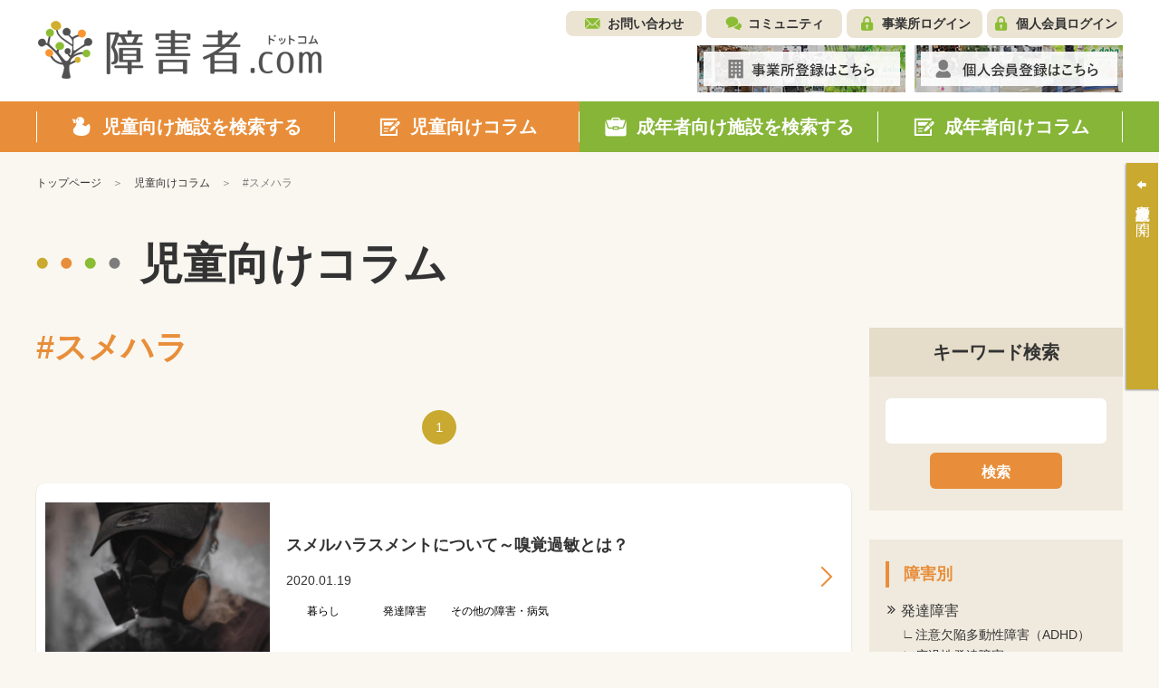

--- FILE ---
content_type: text/html; charset=UTF-8
request_url: https://shohgaisha.com/column/child_result?tag_id=1343
body_size: 45574
content:
	<!doctype html>
<html lang="ja">
<head>
	<meta charset="utf-8">
	<meta name="viewport" content="width=device-width, initial-scale=1.0">
						<title>スメハラ - 児童向けコラム | 障害者ドットコム</title>
	<meta name="keywords" content="スメハラ,児童向けコラム,障害福祉">
	<meta name="description" content="スメハラの児童向けコラムを紹介しています。児童発達支援、放課後等デイサービス、障害児相談支援、保育所等訪問支援といった障害福祉サービス事業所の中から、ご自身の利用条件や支援プログラム内容を比較しながら施設を探すことが出来ます。">
	<meta name="viewport" content="width=device-width, initial-scale=1.0, minimum-scale=1.0, maximum-scale=1.0">
	<meta http-equiv="X-UA-Compatible" content="IE=edge">
	<meta name="format-detection" content="telephone=no">

				<meta name="robots" content="noindex">
	

	<!-- SNS META -->
	<meta property="og:title" content="スメハラ - 児童向けコラム | 障害者ドットコム" />
	<meta property="og:site_name" content="障害者ドットコム" />
	<meta property="og:type" content="article" />
	<meta property="og:description" content="スメハラの児童向けコラムを紹介しています。児童発達支援、放課後等デイサービス、障害児相談支援、保育所等訪問支援といった障害福祉サービス事業所の中から、ご自身の利用条件や支援プログラム内容を比較しながら施設を探すことが出来ます。" />
	<meta property="og:url" content="https://shohgaisha.com/column/child_result?tag_id=1343" />
	<meta property="og:image" content="https://shohgaisha.com/files/parts/ogp.jpg" />
	<meta property="fb:app_id" content="981539205510601" />
	<meta name="twitter:card" content="summary" />
	<meta name="twitter:site" content="@shohgaisha_com" />
	<meta name="twitter:creator" content="@shohgaisha_com" />
	<meta name="twitter:title" content="スメハラ - 児童向けコラム | 障害者ドットコム" />
	<meta name="twitter:description" content="スメハラの児童向けコラムを紹介しています。児童発達支援、放課後等デイサービス、障害児相談支援、保育所等訪問支援といった障害福祉サービス事業所の中から、ご自身の利用条件や支援プログラム内容を比較しながら施設を探すことが出来ます。" />
	<meta name="twitter:url" content="https://shohgaisha.com/column/child_result?tag_id=1343" />
	<meta name="twitter:image" content="https://shohgaisha.com/files/parts/ogp.jpg" />

			<link rel="icon" href="/files/site/common/favicon.ico">
	
	
	<script type="text/javascript">
		var ROOTPATH = "";
	</script>

	<!-- CSS -->
	<link rel="preload" href="/assets/styles/styles.css" as="style">
	<link rel="stylesheet" href="/assets/styles/styles.css">

	<!-- JS -->
	<script src="https://ajaxzip3.github.io/ajaxzip3.js"></script>
	<script type="text/javascript" src="/assets/js/plugins/jquery.1.11.1.min.js"></script>
	<script type="text/javascript" src="/assets/js/js-plugins.min.js"></script>
	<script type="text/javascript" src="/assets/js/modules.js"></script>
	<script type="text/javascript" src="/assets/js/common.js"></script>

	<!--[if lt IE 9]>
		<script type="text/javascript" src="/assets/js/plugins/html5/html5shiv.min.js"></script>
		<script type="text/javascript" src="/assets/js/plugins/html5/html5shiv-printshiv.min.js"></script>
	<![endif]-->

	<script type="text/javascript" src="/assets/js/append.js"></script>

	
	<script type="text/javascript">
		$(function() {
			
			alert = function(message) {
				customAlert.open({ text: message });
			}

			
			confirm = function(message, ok_callback) {
				customConfirm.open({
					text: message,
					ok: function(){
						if (ok_callback) {
							ok_callback();
						}
					}
				});
			}

			
			// 「最近○○」の履歴クリアボタン押下時の処理
			$(document).on("click", ".hisotry_clear_button", function(){
				var self = this;

				customConfirm.open({
					text: '履歴をクリアしますか？',
					ok: function ok() {
						$.ajax({
							url: "/child/result/destoroy",
							type: "POST",
							cache: false,
							dataType: "json",
							type:"post",
							data: {
								mode:$(self).data("mode")
							},
							success: function(result) {
								var mode = $(self).data("mode");
								var $p = $(self).closest(".historyNav_block");

								var history_navi_message = "";
								if (mode == "historyNav_serach") {
									$(".historyNavList", $p).remove();
									history_navi_message = "検索条件が保存されていません。";

								} else if (mode == "historyNav_watch") {
									$(".historyNavList02", $p).remove();
									history_navi_message = "アクセス履歴がありません。";
								}
								$(".historyNav_headline", $p).after('<div class="historyNav_msg">' + history_navi_message + '</div>');
								$(".historyNav_buttons", $p).hide();

								customAlert.open({
									text: 'クリアしました。',
								});
							},
							error: function(xhr, ts, err){
							}
						});
					}
				});
			});

			// 個人会員ログアウトボタン押下時の処理
			$("[data-member_logout]").click(function(){
				customConfirm.open({
					text: 'ログアウトしますか？',
					ok: function ok() {
						location.href = "/member_logout";
					}
				});
			});
		});
	</script>
</head>
<body id="" class="">
	
			<script>
			(function(i,s,o,g,r,a,m){ i['GoogleAnalyticsObject']=r;i[r]=i[r]||function(){
				(i[r].q=i[r].q||[]).push(arguments)},i[r].l=1*new Date();a=s.createElement(o),
				m=s.getElementsByTagName(o)[0];a.async=1;a.src=g;m.parentNode.insertBefore(a,m)
			})(window,document,'script','//www.google-analytics.com/analytics.js','ga');
			ga('create', "UA-73627929-1", 'auto');
			ga('send', 'pageview');
		</script>
	
	
	<div class="wrapper">
		<!-- ___ HEADER ___ -->
		<div class="gHeaderWrap" id="js-gHeaderWrap">
			<div class="gHeaderWrap_fixed">
				<header class="gHeader">
					<div class="gHeaderMain">
						<div class="gHeaderMain_inner">
							<!-- gHeaderLogos -->
							<div class="gHeaderMain_unit gHeaderMain_unit-left">
								<h1 class="gHeaderLogos">
									<a href="/" class="gHeaderLogos_logo"><img src="/assets/images/global/img_logo.png" alt="障害児・発達障害者の方のためのデイサービス・学童保育施設検索サイト【障害者.com】"></a>
								</h1><!-- /.gHeaderLogos -->
							</div><!-- /.gHeaderMain_unit -->

							<!-- gHeaderAssistNav -->
							<div class="gHeaderMain_unit gHeaderMain_unit-right">
								<div class="gHeaderAssistNav gHeaderAssistNav-pc">
									<div class="gHeaderAssistNav_inner">
										<ul class="gHeaderAssistNav_list">
											<li class="gHeaderAssistNav_item gHeaderAssistNav_item-contact"><a href="/contact/form/">お問い合わせ</a></li>
											<li class="gHeaderAssistNav_item gHeaderAssistNav_item-community"><a href="/community/">コミュニティ</a></li>
																							<li class="gHeaderAssistNav_item gHeaderAssistNav_item-login"><a href="/login/" data-login="">事業所ログイン</a></li>
											
																							<li class="gHeaderAssistNav_item gHeaderAssistNav_item-memberLogin"><a href="/member_login/" data-login="">個人会員ログイン</a></li>
											
																					</ul>
									</div>
								</div><!-- /.gHeaderAssistNav -->

								<div class="gHeaderAnnounce gHeaderAnnounce-pc">
									<ul class="gHeaderAnnounce_list">
																					<li class="gHeaderAnnounce_item">
												<a href="/introduction"><img src="/assets/images/banners/img_register.jpg" alt="事業所登録はこちら"></a>
											</li>
																															<li class="gHeaderAnnounce_item">
												<a href="/member_preregist/"><img src="/assets/images/banners/img_memberRegister.jpg" alt="個人会員登録はこちら"></a>
											</li>
																			</ul>
								</div><!-- /.gHeaderAnnounce -->
							</div><!-- /.gHeaderMain_unit -->
						</div>
					</div><!-- /.gHeaderMain -->

					<!-- SPmode only -->
					<div class="gHNavBtn">
						<div class="gHNavBtn_list">
							 							<p class="gHNavBtn_item" data-gmenu-btn="menu">
								<button class="gHNavBtn_btn menuBtnTrigger"><span><i></i></span><em>メニュー</em></button>
							</p>
						</div>
					</div><!-- gHNavBtn -->
				</header><!-- /.gHeader -->
				<!-- ___ GLOBAL NAVIGATION ___ -->
				<div class="gHNavWrap" id="js-gHNavWrap">
					<nav class="gHNav" data-ghnav="">

						<div class="gHNav_close">
							<button class="gHNav_closeBtn" data-ghnav-close=""><i></i><span>CLOSE</span></button>
						</div>

						
						

						<!-- gHNavMenu -->
						<div class="gHNavMenu" data-ghnavmenu="">
							<div class="gHNavMenu_inner" data-ghnavmenu-inner="">
								<ul class="gHNavMenu_list">
									<li class="gHNavMenu_item gHNavMenu_item-child gHNavMenu_item-01" data-ghnavmenu-menu="">
										<a href="/child" data-dropdown-id="dropdownMenu-menu01">
											<span>児童向け施設を検索する</span>
										</a>
									</li>

									<li class="gHNavMenu_item gHNavMenu_item-child gHNavMenu_item-02" data-ghnavmenu-menu="">
										<a href="/column/child" data-dropdown-id="dropdownMenu-menu02">
											<span>児童向けコラム</span>
										</a>
									</li>


									<li class="gHNavMenu_item gHNavMenu_item-grownUp gHNavMenu_item-03" data-ghnavmenu-menu="">
										<a href="/grown_up/" data-dropdown-id="dropdownMenu-menu03">
											<span>成年者向け施設を検索する</span>
										</a>
									</li>

									<li class="gHNavMenu_item gHNavMenu_item-grownUp gHNavMenu_item-04" data-ghnavmenu-menu="">
										<a href="/column/grown_up" data-dropdown-id="dropdownMenu-menu04">
											<span>成年者向けコラム</span>
										</a>
									</li>
								</ul><!-- /.gHNavMenu_list -->
							</div>
						</div><!-- /.gHNavMenu -->

						<div class="gHeaderSp">
							<div class="gHeaderAssistNav gHeaderAssistNav-sp">
								<div class="gHeaderAssistNav_inner">
									<ul class="gHeaderAssistNav_list">
										<li class="gHeaderAssistNav_item gHeaderAssistNav_item-contact"><a href="/contact/form/">お問い合わせ</a></li>
										<li class="gHeaderAssistNav_item gHeaderAssistNav_item-community"><a href="/community/">コミュニティ</a></li>
																					<li class="gHeaderAssistNav_item gHeaderAssistNav_item-login"><a href="/login/" data-login="">事業所ログイン</a></li>
										
																					<li class="gHeaderAssistNav_item gHeaderAssistNav_item-memberLogin"><a href="/member_login/" data-login="">個人会員ログイン</a></li>
										
																			</ul>
								</div>
							</div><!-- /.gHeaderAssistNav -->
						</div><!-- /.gHeaderSp -->

						<div class="gHeaderSp">
							<div class="gHeaderAnnounce gHeaderAnnounce-sp">
								<ul class="gHeaderAnnounce_list">
																			<li class="gHeaderAnnounce_item">
											<a href="/introduction"><img src="/assets/images/banners/img_register.jpg" alt="事業所登録はこちら"></a>
										</li>
																												<li class="gHeaderAnnounce_item">
											<a href="/member_preregist/"><img src="/assets/images/banners/img_memberRegister.jpg" alt="個人会員登録はこちら"></a>
										</li>
																	</ul>
							</div><!-- /.gHeaderAnnounce -->
						</div><!-- /.gHeaderSp -->

					</nav><!-- /.gHNav -->
				</div><!-- /.gHNavWrap -->
			</div><!-- /.gHeaderWrap_fixed -->
		</div><!-- /.gHeaderWrap -->


	<div class="container">

	<nav class="breadCrumb">
		<ul class="breadCrumb_list">
			<li class="breadCrumb_item home"><a href="/"><span>トップページ</span></a></li>
			<li class="breadCrumb_item"><a href="/column/child"><span>児童向けコラム</span></a></li>
							<li class="breadCrumb_item">#スメハラ</li>
					</ul>
	</nav><!-- /.breadCrumb -->
	<header class="pageHeader" data-pageheader="">
		<h2 class="pageHeader_title">児童向けコラム</h2>
	</header><!-- /.pageHeader -->

	<div class="pageID-columnsResult pageID-columnsResultchild">

		<!-- ______ mainLayout ______ -->

		<main class="mainLayout mainLayout-sideRight" data-print-wrap="">
			<!-- ______ mainLayoutArea ______ -->
			<div class="mainLayout_mainArea" data-print-area="mainArea">
				<h3 class="headLine4 headLine4-child">#スメハラ</h3>
				
					
				  	  	  		  	  		
  	  	
  	<nav class="pager">
  		<ul class="pager_list">
  			  			  			  				  			  			  				  					<li class="pager_item is-current"><a href="/column/child_result?page=1&amp;tag_id=1343">1</a></li>
  					  				  			
					</ul>
	</nav><!-- /.section -->

	
				<!-- ジャンル別一覧 -->
				<div class="columnList02 columnList02-child">
					<ul class="columnList02_list">
													<li class="columnList02_item">
								<a href="/column/child_detail?id=1602&category_1=&category_2=" class="columnList02_itemInner">
																		<div class="columnList02_block">
										<div class="columnList02_side">
											<figure class="columnList02_figure">
												<img class="columnList02_img" src="/files_thumbnail/1c757cf9076d16b7ec086fb2e7c91759ef8ca991_photo-1514866208388-0a68921c26bd_530_400.jpg" alt="">
											</figure>
										</div>
										<div class="columnList02_main">
											<p class="columnList02_title">スメルハラスメントについて～嗅覚過敏とは？</p>
											<!-- PC時のみ表示 -->
											<div class="columnList02_bars columnList02_bars-sp-hidden">
												<p class="columnList02_date"><time class="date">2020.01.19</time></p>
												<p class="columnList02_category">
																																																																							<span class="tag" style="background-color:#ffffff;color:#000000;">暮らし</span>
																																												<span class="tag" style="background-color:#ffffff;color:#000000;">発達障害</span>
																																												<span class="tag" style="background-color:#ffffff;color:#000000;">その他の障害・病気</span>
																																							</p>
											</div><!-- / END -->
										</div>
									</div>
									<!-- SP時のみ表示 -->
									<div class="columnList02_bars columnList02_bars-pc-hidden">
										<p class="columnList02_date"><time class="date">2020.01.19</time></p>
										<p class="columnList02_category">
																																																													<span class="tag" style="background-color:#ffffff;color:#000000;">暮らし</span>
																																						<span class="tag" style="background-color:#ffffff;color:#000000;">発達障害</span>
																																						<span class="tag" style="background-color:#ffffff;color:#000000;">その他の障害・病気</span>
																																	</p>
									</div><!-- / END -->
								</a>
							</li>
											</ul>
				</div><!-- /.columnList02 -->
				  	  	  		  	  		
  	  	
  	<nav class="pager">
  		<ul class="pager_list">
  			  			  			  				  			  			  				  					<li class="pager_item is-current"><a href="/column/child_result?page=1&amp;tag_id=1343">1</a></li>
  					  				  			
					</ul>
	</nav><!-- /.section -->

	
				<!-- 人気記事 -->
	<section class="section section-popularArticles">
		<h3 class="headLine3 headLine3-child"><span>人気記事</span></h3>
		
		<div class="columnSlider columnSlider-child">
			<ul class="columnSlider_slider" data-slcslider="columnPopularSlider">
									<li class="columnSlider_sliderItem">
						<a href="/column/child_detail?id=66" class="columnSlider_sliderItemInner">
														<div class="columnSlider_block">
								<div class="columnSlider_side">
									<figure class="columnSlider_figure">
										<img class="columnSlider_img" src="/files_thumbnail/009d4338e537aa848d2b5d2be55ad7a73d693c14_20150216-P2160140_530_400.jpg" alt="">
									</figure>
								</div>
								<div class="columnSlider_main" data-mh="columnSlider_main">
									<p class="columnSlider_title">障害者割引一覧～障害者割引を活用してお得に生活しよう！</p>
								</div>
							</div>
							<div class="columnSlider_bars">
								<p class="columnSlider_date"><time class="date">2022.06.15</time></p>
								
																																														<span class="tag" style="background-color:#ffffff;color:#000000;">エンタメ</span>
																													<span class="tag" style="background-color:#ffffff;color:#000000;">暮らし</span>
																													<span class="tag" style=""></span>
																									
								<p class="columnSlider_category">
																																																					</p>
							</div>
						</a>
					</li>
									<li class="columnSlider_sliderItem">
						<a href="/column/child_detail?id=1232" class="columnSlider_sliderItemInner">
														<div class="columnSlider_block">
								<div class="columnSlider_side">
									<figure class="columnSlider_figure">
										<img class="columnSlider_img" src="/files_thumbnail/184a1b96026654d9cd767f08c98f23cccd5e8e53_ryan-stone-1174884-unsplash_530_400.jpg" alt="">
									</figure>
								</div>
								<div class="columnSlider_main" data-mh="columnSlider_main">
									<p class="columnSlider_title">ガイジとは？なぜ死語から蘇ったのか〜死語から全国区へ広まった流れ</p>
								</div>
							</div>
							<div class="columnSlider_bars">
								<p class="columnSlider_date"><time class="date">2019.06.06</time></p>
								
																																														<span class="tag" style="background-color:#ffffff;color:#000000;">暮らし</span>
																													<span class="tag" style="background-color:#ffffff;color:#000000;">その他の障害・病気</span>
																													<span class="tag" style=""></span>
																									
								<p class="columnSlider_category">
																																																					</p>
							</div>
						</a>
					</li>
									<li class="columnSlider_sliderItem">
						<a href="/column/child_detail?id=1598" class="columnSlider_sliderItemInner">
														<div class="columnSlider_block">
								<div class="columnSlider_side">
									<figure class="columnSlider_figure">
										<img class="columnSlider_img" src="/files_thumbnail/c81e0d4fa5f2e41446bfdb107bed88860c644fe1_photo-1517840901100-8179e982acb7_530_400.jpg" alt="">
									</figure>
								</div>
								<div class="columnSlider_main" data-mh="columnSlider_main">
									<p class="columnSlider_title">障害者手帳で割引やサービスを受けられるホテル等宿泊施設～全国版</p>
								</div>
							</div>
							<div class="columnSlider_bars">
								<p class="columnSlider_date"><time class="date">2020.01.15</time></p>
								
																																														<span class="tag" style="background-color:#ffffff;color:#000000;">暮らし</span>
																													<span class="tag" style="background-color:#ffffff;color:#000000;">エンタメ</span>
																													<span class="tag" style=""></span>
																									
								<p class="columnSlider_category">
																																																					</p>
							</div>
						</a>
					</li>
									<li class="columnSlider_sliderItem">
						<a href="/column/child_detail?id=2292" class="columnSlider_sliderItemInner">
														<div class="columnSlider_block">
								<div class="columnSlider_side">
									<figure class="columnSlider_figure">
										<img class="columnSlider_img" src="/files_thumbnail/abf91ef7df77d6b4773a33c1164fbc3acbf55876_shirota-yuri-p0hDztR46cw-unsplash_530_400.jpg" alt="">
									</figure>
								</div>
								<div class="columnSlider_main" data-mh="columnSlider_main">
									<p class="columnSlider_title">発達障害とは？～発達障害の有名人も紹介</p>
								</div>
							</div>
							<div class="columnSlider_bars">
								<p class="columnSlider_date"><time class="date">2021.10.14</time></p>
								
																																														<span class="tag" style="background-color:#ffffff;color:#000000;">発達障害</span>
																													<span class="tag" style=""></span>
																													<span class="tag" style=""></span>
																									
								<p class="columnSlider_category">
																																																					</p>
							</div>
						</a>
					</li>
									<li class="columnSlider_sliderItem">
						<a href="/column/child_detail?id=2804" class="columnSlider_sliderItemInner">
														<div class="columnSlider_block">
								<div class="columnSlider_side">
									<figure class="columnSlider_figure">
										<img class="columnSlider_img" src="/files_thumbnail/bcb59e2d1ba29971366082b394366a9920348071_ehimetalor-akhere-unuabona-72doRdFx-Lo-unsplash_530_400.jpg" alt="">
									</figure>
								</div>
								<div class="columnSlider_main" data-mh="columnSlider_main">
									<p class="columnSlider_title">使わないために覚えておくべきネットの侮蔑語たち</p>
								</div>
							</div>
							<div class="columnSlider_bars">
								<p class="columnSlider_date"><time class="date">2023.07.03</time></p>
								
																																														<span class="tag" style="background-color:#ffffff;color:#000000;">暮らし</span>
																													<span class="tag" style=""></span>
																													<span class="tag" style=""></span>
																									
								<p class="columnSlider_category">
																																																					</p>
							</div>
						</a>
					</li>
									<li class="columnSlider_sliderItem">
						<a href="/column/child_detail?id=177" class="columnSlider_sliderItemInner">
														<div class="columnSlider_block">
								<div class="columnSlider_side">
									<figure class="columnSlider_figure">
										<img class="columnSlider_img" src="/files_thumbnail/c186eb6be879ad0bc98b8706519d35aa69eb91db_73838e389518985b6dd7c9386fef0483_s_530_400.jpg" alt="">
									</figure>
								</div>
								<div class="columnSlider_main" data-mh="columnSlider_main">
									<p class="columnSlider_title">障害者は英語で何て言うの？～【handicap(ハンディキャップ)】他</p>
								</div>
							</div>
							<div class="columnSlider_bars">
								<p class="columnSlider_date"><time class="date">2020.05.12</time></p>
								
																																														<span class="tag" style="background-color:#ffffff;color:#000000;">その他の障害・病気</span>
																													<span class="tag" style=""></span>
																													<span class="tag" style=""></span>
																									
								<p class="columnSlider_category">
																																																					</p>
							</div>
						</a>
					</li>
									<li class="columnSlider_sliderItem">
						<a href="/column/child_detail?id=827" class="columnSlider_sliderItemInner">
														<div class="columnSlider_block">
								<div class="columnSlider_side">
									<figure class="columnSlider_figure">
										<img class="columnSlider_img" src="/files_thumbnail/aa7059be0e200fa8bddfa22dc906a7d71baf88d8_alora-griffiths-800042-unsplash_530_400.jpg" alt="">
									</figure>
								</div>
								<div class="columnSlider_main" data-mh="columnSlider_main">
									<p class="columnSlider_title">発達障害とWAIS-III（ウェイス・スリー）成人知能検査</p>
								</div>
							</div>
							<div class="columnSlider_bars">
								<p class="columnSlider_date"><time class="date">2018.10.26</time></p>
								
																																														<span class="tag" style="background-color:#ffffff;color:#000000;">暮らし</span>
																													<span class="tag" style="background-color:#ffffff;color:#000000;">発達障害</span>
																													<span class="tag" style=""></span>
																									
								<p class="columnSlider_category">
																																																					</p>
							</div>
						</a>
					</li>
									<li class="columnSlider_sliderItem">
						<a href="/column/child_detail?id=33" class="columnSlider_sliderItemInner">
														<div class="columnSlider_block">
								<div class="columnSlider_side">
									<figure class="columnSlider_figure">
										<img class="columnSlider_img" src="/files_thumbnail/0572645f5f2a2a547472d03e93cafe40bee83add_20200227_163943_530_400.jpg" alt="">
									</figure>
								</div>
								<div class="columnSlider_main" data-mh="columnSlider_main">
									<p class="columnSlider_title">障害者手帳のメリット・デメリットは？～解説します、障害者手帳のあれこれ。</p>
								</div>
							</div>
							<div class="columnSlider_bars">
								<p class="columnSlider_date"><time class="date">2020.02.26</time></p>
								
																																														<span class="tag" style="background-color:#ffffff;color:#000000;">暮らし</span>
																													<span class="tag" style="background-color:#ffffff;color:#000000;">発達障害</span>
																													<span class="tag" style="background-color:#ffffff;color:#000000;">身体障害</span>
																									
								<p class="columnSlider_category">
																																																					</p>
							</div>
						</a>
					</li>
									<li class="columnSlider_sliderItem">
						<a href="/column/child_detail?id=1113" class="columnSlider_sliderItemInner">
														<div class="columnSlider_block">
								<div class="columnSlider_side">
									<figure class="columnSlider_figure">
										<img class="columnSlider_img" src="/files_thumbnail/1b7ea6cb65449d4dbbcc39ab0a7ab865fd0a7965_andrea-reiman-270997-unsplash_530_400.jpg" alt="">
									</figure>
								</div>
								<div class="columnSlider_main" data-mh="columnSlider_main">
									<p class="columnSlider_title">知能指数（IQ）と発達障害の関係～発達障害がある人に天才が多い！？</p>
								</div>
							</div>
							<div class="columnSlider_bars">
								<p class="columnSlider_date"><time class="date">2019.04.06</time></p>
								
																																														<span class="tag" style="background-color:#ffffff;color:#000000;">エンタメ</span>
																													<span class="tag" style="background-color:#ffffff;color:#000000;">暮らし</span>
																													<span class="tag" style="background-color:#ffffff;color:#000000;">発達障害</span>
																									
								<p class="columnSlider_category">
																																																					</p>
							</div>
						</a>
					</li>
									<li class="columnSlider_sliderItem">
						<a href="/column/child_detail?id=2542" class="columnSlider_sliderItemInner">
														<div class="columnSlider_block">
								<div class="columnSlider_side">
									<figure class="columnSlider_figure">
										<img class="columnSlider_img" src="/files_thumbnail/66888f07ab14bc5fcaa707c83536de574002a33e_charles-forerunner-gapYVvUg1M8-unsplash_530_400.jpg" alt="">
									</figure>
								</div>
								<div class="columnSlider_main" data-mh="columnSlider_main">
									<p class="columnSlider_title">電車と自閉スペクトラム</p>
								</div>
							</div>
							<div class="columnSlider_bars">
								<p class="columnSlider_date"><time class="date">2022.08.16</time></p>
								
																																														<span class="tag" style="background-color:#ffffff;color:#000000;">発達障害</span>
																													<span class="tag" style=""></span>
																													<span class="tag" style=""></span>
																									
								<p class="columnSlider_category">
																																																					</p>
							</div>
						</a>
					</li>
								
			</ul>
		</div><!-- /.columnSlider -->
	</section><!-- /.section -->

			</div><!-- /.mainLayout_mainArea -->
			
			
			<!-- ______ sideArea ______ -->
	<div class="mainLayout_sideArea" data-print-area="sideArea">
		<aside class="aside aside-child">
		<h3 class="aside_headLine">キーワード検索</h3>
		<div class="aside_body aside_body-space">

			<form method="get" action="/column/child_result">
				<div class="gSideSearch gSideSearch-child">
					<div class="gSideSearch_inner">
						<div class="gSideSearch_form">
							<div class="gSideSearch_inputs">
								<input type="text" class="gSideSearch_input" name="keyword" placeholder=""><!--
								--><input type="submit" value="検索" class="gSideSearch_btn" title="検索">
							</div>
						</div><!-- /.gSideSearch_form -->
					</div>
				</div><!-- /.gSideSearch -->
			</form><!-- /form -->
		</div>
	</aside><!-- /.aside -->


	<aside class="aside aside-child">
		<div class="aside_body aside_body-space">

			<div class="aside_block">
				<h4 class="aside_headLine02">障害別</h4>
				<nav class="gSideNav">
					<ul class="gSideNav_list">
																					<li class="gSideNav_item">
									<a href="/column/child_result?category_1=23&category_2=181"><span>発達障害</span></a>
									<nav class="gSideNav">
										<ul class="gSideNav_list">
																						<li class="gSideNav_item"><a href="/column/child_result?category_1=23&category_2=213"><span>注意欠陥多動性障害（ADHD）</span></a></li>
																						<li class="gSideNav_item"><a href="/column/child_result?category_1=23&category_2=214"><span>広汎性発達障害</span></a></li>
																						<li class="gSideNav_item"><a href="/column/child_result?category_1=23&category_2=215"><span>学習障害（LD）</span></a></li>
																						<li class="gSideNav_item"><a href="/column/child_result?category_1=23&category_2=216"><span>自閉症スペクトラム障害（ASD）</span></a></li>
																						<li class="gSideNav_item"><a href="/column/child_result?category_1=23&category_2=217"><span>チック障害</span></a></li>
																						<li class="gSideNav_item"><a href="/column/child_result?category_1=23&category_2=218"><span>アスペルガー症候群</span></a></li>
																						<li class="gSideNav_item"><a href="/column/child_result?category_1=23&category_2=221"><span>その他の発達障害</span></a></li>
																					</ul>
									</nav><!-- /.gSideNav -->
								</li>
							
																					<li class="gSideNav_item">
									<a href="/column/child_result?category_1=23&category_2=182"><span>身体障害</span></a>
									<nav class="gSideNav">
										<ul class="gSideNav_list">
																					</ul>
									</nav><!-- /.gSideNav -->
								</li>
							
																					<li class="gSideNav_item">
									<a href="/column/child_result?category_1=23&category_2=183"><span>知的障害</span></a>
									<nav class="gSideNav">
										<ul class="gSideNav_list">
																					</ul>
									</nav><!-- /.gSideNav -->
								</li>
							
																					<li class="gSideNav_item">
									<a href="/column/child_result?category_1=23&category_2=184"><span>精神障害</span></a>
									<nav class="gSideNav">
										<ul class="gSideNav_list">
																					</ul>
									</nav><!-- /.gSideNav -->
								</li>
							
																					<li class="gSideNav_item">
									<a href="/column/child_result?category_1=23&category_2=222"><span>うつ病</span></a>
									<nav class="gSideNav">
										<ul class="gSideNav_list">
																					</ul>
									</nav><!-- /.gSideNav -->
								</li>
							
																					<li class="gSideNav_item">
									<a href="/column/child_result?category_1=23&category_2=223"><span>双極性障害（躁うつ病）</span></a>
									<nav class="gSideNav">
										<ul class="gSideNav_list">
																					</ul>
									</nav><!-- /.gSideNav -->
								</li>
							
																					<li class="gSideNav_item">
									<a href="/column/child_result?category_1=23&category_2=224"><span>統合失調症</span></a>
									<nav class="gSideNav">
										<ul class="gSideNav_list">
																					</ul>
									</nav><!-- /.gSideNav -->
								</li>
							
																					<li class="gSideNav_item">
									<a href="/column/child_result?category_1=23&category_2=225"><span>パニック障害・不安障害</span></a>
									<nav class="gSideNav">
										<ul class="gSideNav_list">
																					</ul>
									</nav><!-- /.gSideNav -->
								</li>
							
																					<li class="gSideNav_item">
									<a href="/column/child_result?category_1=23&category_2=226"><span>強迫性障害</span></a>
									<nav class="gSideNav">
										<ul class="gSideNav_list">
																					</ul>
									</nav><!-- /.gSideNav -->
								</li>
							
																					<li class="gSideNav_item">
									<a href="/column/child_result?category_1=23&category_2=227"><span>睡眠障害</span></a>
									<nav class="gSideNav">
										<ul class="gSideNav_list">
																					</ul>
									</nav><!-- /.gSideNav -->
								</li>
							
																					<li class="gSideNav_item">
									<a href="/column/child_result?category_1=23&category_2=228"><span>適応障害</span></a>
									<nav class="gSideNav">
										<ul class="gSideNav_list">
																					</ul>
									</nav><!-- /.gSideNav -->
								</li>
							
																					<li class="gSideNav_item">
									<a href="/column/child_result?category_1=23&category_2=229"><span>パーソナリティー障害</span></a>
									<nav class="gSideNav">
										<ul class="gSideNav_list">
																					</ul>
									</nav><!-- /.gSideNav -->
								</li>
							
																					<li class="gSideNav_item">
									<a href="/column/child_result?category_1=23&category_2=230"><span>その他の障害・病気</span></a>
									<nav class="gSideNav">
										<ul class="gSideNav_list">
																					</ul>
									</nav><!-- /.gSideNav -->
								</li>
							
												<!-- <li class="gSideNav_item"><div><span>テキスト （リンクなし）</span></div></li> -->
					</ul>
				</nav><!-- /.gSideNav -->
			</div><!-- /.aside_block -->

			<div class="aside_block">
				<h4 class="aside_headLine02">ジャンル別</h4>
				<nav class="gSideNav">
					<ul class="gSideNav_list">
													<li class="gSideNav_item">
								<a href="/column/child_result?category_1=11&category_2=130"><span>イベント</span></a>
							</li>
													<li class="gSideNav_item">
								<a href="/column/child_result?category_1=11&category_2=131"><span>ニュース</span></a>
							</li>
													<li class="gSideNav_item">
								<a href="/column/child_result?category_1=11&category_2=132"><span>仕事</span></a>
							</li>
													<li class="gSideNav_item">
								<a href="/column/child_result?category_1=11&category_2=133"><span>スポーツ</span></a>
							</li>
													<li class="gSideNav_item">
								<a href="/column/child_result?category_1=11&category_2=134"><span>エンタメ</span></a>
							</li>
													<li class="gSideNav_item">
								<a href="/column/child_result?category_1=11&category_2=135"><span>暮らし</span></a>
							</li>
													<li class="gSideNav_item">
								<a href="/column/child_result?category_1=11&category_2=136"><span>メディア掲載</span></a>
							</li>
													<li class="gSideNav_item">
								<a href="/column/child_result?category_1=11&category_2=253"><span>発達障害</span></a>
							</li>
													<li class="gSideNav_item">
								<a href="/column/child_result?category_1=11&category_2=254"><span>身体障害</span></a>
							</li>
													<li class="gSideNav_item">
								<a href="/column/child_result?category_1=11&category_2=255"><span>知的障害</span></a>
							</li>
													<li class="gSideNav_item">
								<a href="/column/child_result?category_1=11&category_2=256"><span>うつ病</span></a>
							</li>
													<li class="gSideNav_item">
								<a href="/column/child_result?category_1=11&category_2=257"><span>双極性障害（躁うつ病）</span></a>
							</li>
													<li class="gSideNav_item">
								<a href="/column/child_result?category_1=11&category_2=258"><span>統合失調症</span></a>
							</li>
													<li class="gSideNav_item">
								<a href="/column/child_result?category_1=11&category_2=259"><span>パニック障害・不安障害</span></a>
							</li>
													<li class="gSideNav_item">
								<a href="/column/child_result?category_1=11&category_2=260"><span>強迫性障害</span></a>
							</li>
													<li class="gSideNav_item">
								<a href="/column/child_result?category_1=11&category_2=261"><span>睡眠障害</span></a>
							</li>
													<li class="gSideNav_item">
								<a href="/column/child_result?category_1=11&category_2=262"><span>依存症</span></a>
							</li>
													<li class="gSideNav_item">
								<a href="/column/child_result?category_1=11&category_2=263"><span>その他の障害・病気</span></a>
							</li>
											</ul>
				</nav><!-- /.gSideNav -->
			</div><!-- /.aside_block -->
			
			
			
			
			
						
			<div class="aside_block">
				<h4 class="aside_headLine02">ライター別コラム</h4>
				<nav class="gSideNav">
					<ul class="gSideNav_list">
																					<li class="gSideNav_item"><a href="/column/child_result?writer_id=44"><span>川田　直美　　障害者ドットコム株式会社スタッフ</span></a></li>
																												<li class="gSideNav_item"><a href="/column/child_result?writer_id=4"><span>障害者ドットコムニュース編集部</span></a></li>
																												<li class="gSideNav_item"><a href="/column/child_result?writer_id=134"><span>遥けき博愛の郷</span></a></li>
																												<li class="gSideNav_item"><a href="/column/child_result?writer_id=469"><span>なーさん</span></a></li>
																												<li class="gSideNav_item"><a href="/column/child_result?writer_id=460"><span>かのん</span></a></li>
																												<li class="gSideNav_item"><a href="/column/child_result?writer_id=25"><span>Kei(ケイ)スズキ</span></a></li>
																												<li class="gSideNav_item"><a href="/column/child_result?writer_id=415"><span>あいこでしょ</span></a></li>
																												<li class="gSideNav_item"><a href="/column/child_result?writer_id=365"><span>オランプ</span></a></li>
																												<li class="gSideNav_item"><a href="/column/child_result?writer_id=432"><span>新井 一生</span></a></li>
																												<li class="gSideNav_item"><a href="/column/child_result?writer_id=464"><span>陣内マリア</span></a></li>
																		</ul>
				</nav><!-- /.gSideNav -->
			</div><!-- /.aside_block -->

						<div class="aside_btns">
					<a href="/column/child_writer" class="aside_btn"><span>他のライターの記事を読む</span></a>
			</div>
					</div>
	</aside><!-- /.aside -->

</div><!-- /.mainLayout_sideArea -->
		</main><!-- /.mainLayout -->

	</div><!-- /.pageID -->

</div><!-- /.container -->

								<!-- ___ historyNav ___ -->
				<div class="historyNav" data-historynav="">
				<div class="historyNav_inner">
					<div class="historyNav_trigger" data-historynav-trigger="close"><span><i>施設検索履歴を開く</i></span></div>
					<div class="historyNav_menu" data-historynav-menu="">
						<div id="historyNav_menuInner_ajax" class="historyNav_menuInner">
							 <form action="" method="">
	<div class="historyNav_block historyNav_block-search">
		<h3 class="historyNav_headline">最近検索した条件</h3>
		
		
																				<div class="historyNav_msg">検索条件が保存されていません。</div>
		
		<div class="historyNav_buttons" style="display: none;">
			<button type="button" class="historyNav_button hisotry_clear_button" data-mode="historyNav_serach"><span>履歴をクリア</span></button>
		</div>
	</div>

	<div class="historyNav_block historyNav_block-watch">
		<h3 class="historyNav_headline">最近見た施設</h3>
					<div class="historyNav_msg">閲覧履歴がありません。</div>
		
		<div class="historyNav_buttons" style="display: none;">
			<button type="button" class="historyNav_button hisotry_clear_button" data-mode="historyNav_watch"><span>履歴をクリア</span></button>
		</div>
	</div>
</form><!-- /form -->
						</div>
					</div><!-- /.historyNav_menu -->
				</div>
			</div><!-- /.historyNav -->
						<!-- ___ FOOTER ___ -->
			<footer class="gFooter" id="js-gFooter">
				<div class="gFooter_inner">

					<!-- gFooterGuide -->
					<nav class="gFooterGuide" data-gfguide="">
						<div class="gFooterGuide_inner">

							<div class="gFooterGuide_block">
								<p class="gFooterGuide_th"><a href="/child/">児童向け施設検索</a></p>
								<p class="gFooterGuide_th"><a href="/grown_up/">成年者向け施設検索</a></p>
							</div><!-- /.gFooterGuide_block -->


							<div class="gFooterGuide_block">
								<p class="gFooterGuide_th"><a href="/column/child">児童向けコラム</a></p>
								<p class="gFooterGuide_th"><a href="/column/grown_up">成年者向けコラム</a></p>
								<!-- <p class="gFooterGuide_th"><a href="/column/child_result?category_1=12">児童向け連載コラム</a></p> -->
								<p class="gFooterGuide_th"><a href="/column/grown_up_result?category_1=12">成年者向け連載コラム</a></p>
								<p class="gFooterGuide_th"><a href="/blog/child/">児童向け施設ブログ</a></p>
								<p class="gFooterGuide_th"><a href="/blog/grown_up/">成年者向け施設ブログ</a></p>
								<p class="gFooterGuide_th"><a href="/community/">コミュニティ</a></p>
							</div><!-- /.gFooterGuide_block -->


							<div class="gFooterGuide_block">
								<p class="gFooterGuide_th"><a href="/faq">Q&A</a></p>
								<p class="gFooterGuide_th"><a href="/news/">お知らせ</a></p>
								<p class="gFooterGuide_th"><a href="/company">運営会社</a></p>
								<!-- <p class="gFooterGuide_th"><a href="/contact/form">お問い合わせ</a></p> -->
								<!-- <p class="gFooterGuide_th"><a href="/sitemap/">サイトマップ</a></p> -->
								<p class="gFooterGuide_th"><a href="/privacy">プライバシーポリシー</a></p>
								<p class="gFooterGuide_th"><a href="/terms">利用規約</a></p>
							</div><!-- /.gFooterGuide_block -->


							<div class="gFooterGuide_block gFooterGuide_block-banners">
								<ul class="gFooterGuide_bnrList">
																			<li class="gFooterGuide_bnrItem">
											<a href="/introduction"><img src="/assets/images/banners/img_register.jpg" alt="事業所登録はこちら"></a>
										</li>
																												<li class="gFooterGuide_bnrItem">
											<a href="/member_preregist/"><img src="/assets/images/banners/img_memberRegister.jpg" alt="個人会員登録はこちら"></a>
										</li>
																		<li class="gFooterGuide_bnrItem">
										<a href="/agency/"><img src="/assets/images/banners/img_entry.jpg" alt="代理店のお申込みはこちら"></a>
									</li>
								</ul>
							</div><!-- /.gFooterGuide_block -->
						</div>
					</nav><!-- /.gFooterGuide -->

										
					<!-- gFooterCopys -->
					<div class="gFooterCopys">
						<p class="gFooterCopys_txt">&copy;
							<script>
								document.write(new Date().getFullYear());
							</script>
							障害者ドットコム</p>
					</div><!-- /.gFooterCopys -->

				</div>
			</footer><!-- /.gFooter -->

			<div id="js-pageTop" class="pageTop">
				<p class="pageTop_btn"><a href="#top"><span>TOP</span></a></p>
			</div><!-- /.pageTop -->



		</div><!-- /.wrapper -->
		<script>
			$(function () {
				objectFitImages();
			});
		</script>
		<a href="javascript: void(0);" class="gHNavOverlay" data-ghnav-overlay=""></a>

		<div class="loader" data-loader="">
			<p><span><em></em><i>しばらくお待ちください</i></span></p>
		</div><!-- /.loader -->
	</body>
</html>

